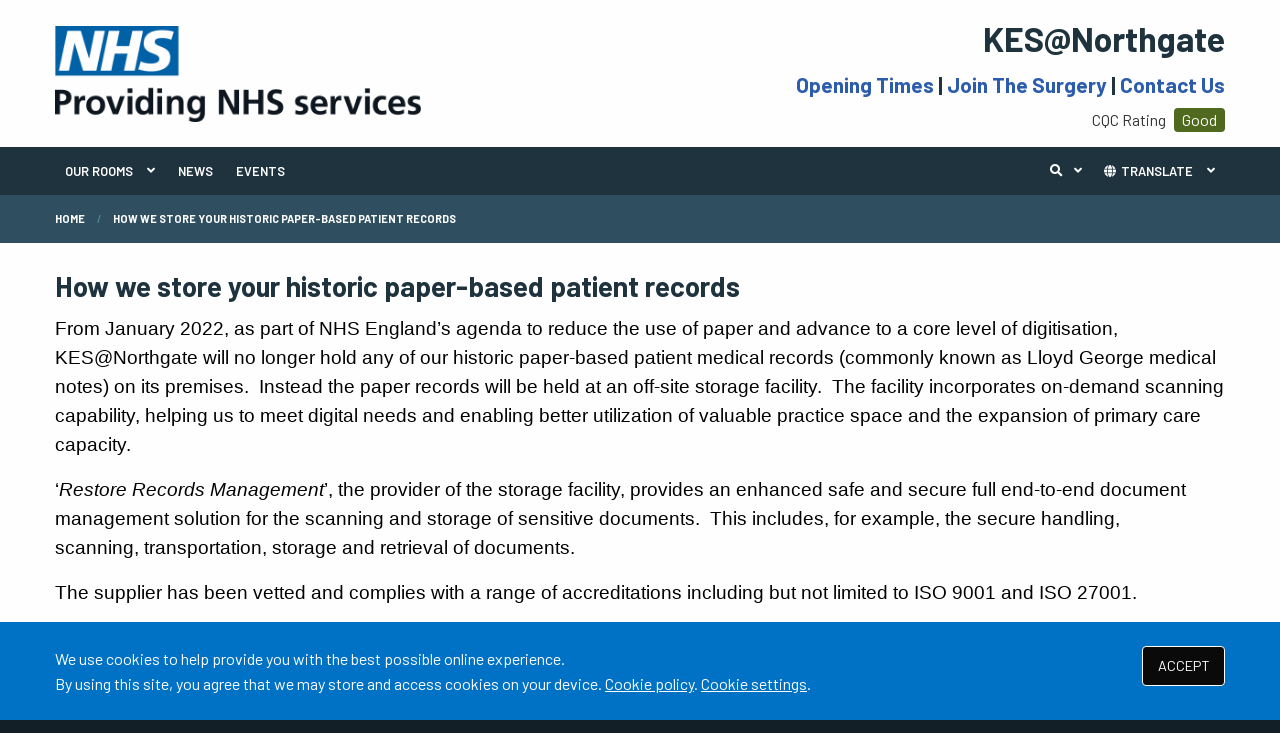

--- FILE ---
content_type: text/html; charset=utf-8
request_url: https://www.kingedwardst.nhs.uk/paper-records
body_size: 5632
content:
<!DOCTYPE html>
<html lang="en">
<head>
	<meta charset="utf-8">
	<meta http-equiv="X-UA-Compatible" content="IE=Edge">
	<meta name="viewport" content="width=device-width, initial-scale=1.0">
	<meta name="brand" content="treeviewdesigns">
	<meta name="google-translate-customization" content="beaec2deb08cde32-a51febd2fcea7da8-g02cdbf5d2fcfe097-e">
	<meta name="theme" content="Breeze">
	<meta name="csrf-token" content="liwPDOaCXf43PWPKjilLMJLDNNPL56VqGTLwZjI3">
	<meta name="search" content="{&quot;type&quot;:&quot;standard&quot;}">
	<meta name="js-files" content="{&quot;images\/structure\/e-consult.svg&quot;:&quot;https:\/\/d2m1owqtx0c1qg.cloudfront.net\/themes\/breeze\/default\/images\/structure\/e-consult.svg&quot;,&quot;images\/structure\/nhs-logo.svg&quot;:&quot;https:\/\/d2m1owqtx0c1qg.cloudfront.net\/themes\/breeze\/default\/images\/structure\/nhs-logo.svg&quot;,&quot;images\/structure\/nhs-logo-white.svg&quot;:&quot;https:\/\/d2m1owqtx0c1qg.cloudfront.net\/themes\/breeze\/default\/images\/structure\/nhs-logo-white.svg&quot;}">
	<meta name="opening-hours" content="{&quot;monday&quot;:{&quot;from&quot;:&quot;08:00&quot;,&quot;to&quot;:&quot;18:00&quot;,&quot;is_closed&quot;:false},&quot;tuesday&quot;:{&quot;from&quot;:&quot;08:00&quot;,&quot;to&quot;:&quot;18:00&quot;,&quot;is_closed&quot;:false},&quot;wednesday&quot;:{&quot;from&quot;:&quot;08:00&quot;,&quot;to&quot;:&quot;18:00&quot;,&quot;is_closed&quot;:false},&quot;thursday&quot;:{&quot;from&quot;:&quot;08:00&quot;,&quot;to&quot;:&quot;18:00&quot;,&quot;is_closed&quot;:false},&quot;friday&quot;:{&quot;from&quot;:&quot;08:00&quot;,&quot;to&quot;:&quot;18:00&quot;,&quot;is_closed&quot;:false},&quot;saturday&quot;:{&quot;from&quot;:null,&quot;to&quot;:null,&quot;is_closed&quot;:true},&quot;sunday&quot;:{&quot;from&quot;:null,&quot;to&quot;:null,&quot;is_closed&quot;:true}}">
	<meta name="cookies" content="{&quot;third_party_cookies&quot;:&quot;off&quot;,&quot;third_party_enabled&quot;:false}">
	<meta name="captcha-site-key" content="6Let6I8UAAAAAAi849Ir0qL-wSbhKBaeyNWg5VKh">
	<title>How we store your historic paper-based patient records</title><meta name="description" content="How we store your historic paper-based patient records"><meta name="author" content="Tree View Designs"><meta name="google-maps-api-key" content="AIzaSyA5MVJQiFrXkHNuy2ATQm9o6tJrAl3YnvY"><meta name="google-site-verification" content="cL4_v0aG3xT_9TgDj-WkIvpU7MHJiFn61BT_TQ62PgY">
	<link rel="apple-touch-icon" sizes="57x57" href="https://d2m1owqtx0c1qg.cloudfront.net/themes/resources/favicon/apple-icon-57x57.png">
<link rel="apple-touch-icon" sizes="60x60" href="https://d2m1owqtx0c1qg.cloudfront.net/themes/resources/favicon/apple-icon-60x60.png">
<link rel="apple-touch-icon" sizes="72x72" href="https://d2m1owqtx0c1qg.cloudfront.net/themes/resources/favicon/apple-icon-72x72.png">
<link rel="apple-touch-icon" sizes="76x76" href="https://d2m1owqtx0c1qg.cloudfront.net/themes/resources/favicon/apple-icon-76x76.png">
<link rel="apple-touch-icon" sizes="114x114" href="https://d2m1owqtx0c1qg.cloudfront.net/themes/resources/favicon/apple-icon-114x114.png">
<link rel="apple-touch-icon" sizes="120x120" href="https://d2m1owqtx0c1qg.cloudfront.net/themes/resources/favicon/apple-icon-120x120.png">
<link rel="apple-touch-icon" sizes="144x144" href="https://d2m1owqtx0c1qg.cloudfront.net/themes/resources/favicon/apple-icon-144x144.png">
<link rel="apple-touch-icon" sizes="152x152" href="https://d2m1owqtx0c1qg.cloudfront.net/themes/resources/favicon/apple-icon-152x152.png">
<link rel="apple-touch-icon" sizes="180x180" href="https://d2m1owqtx0c1qg.cloudfront.net/themes/resources/favicon/apple-icon-180x180.png">
<link rel="icon" type="image/png" sizes="192x192"  href="https://d2m1owqtx0c1qg.cloudfront.net/themes/resources/favicon/android-icon-192x192.png">
<link rel="icon" type="image/png" sizes="32x32" href="https://d2m1owqtx0c1qg.cloudfront.net/themes/resources/favicon/favicon-32x32.png">
<link rel="icon" type="image/png" sizes="96x96" href="https://d2m1owqtx0c1qg.cloudfront.net/themes/resources/favicon/favicon-96x96.png">
<link rel="icon" type="image/png" sizes="16x16" href="https://d2m1owqtx0c1qg.cloudfront.net/themes/resources/favicon/favicon-16x16.png">
<link rel="manifest" href="https://d2m1owqtx0c1qg.cloudfront.net/themes/resources/favicon/manifest.json">
<meta name="msapplication-TileColor" content="#ffffff">
<meta name="msapplication-TileImage" content="https://d2m1owqtx0c1qg.cloudfront.net/themes/resources/favicon/ms-icon-144x144.png">
<meta name="theme-color" content="#ffffff">	<link rel="stylesheet" href="https://d2m1owqtx0c1qg.cloudfront.net/themes/breeze/default/dist/css/blue.css?v=a8d07eea787af907b673fcaa5da22421">
			<script src="//translate.google.com/translate_a/element.js?cb=gTranslateCallback"></script>
		<meta property="og:title" content="How we store your historic paper-based patient records" />
<meta property="og:type" content="website" />
<meta property="og:url" content="https://www.kingedwardst.nhs.uk/paper-records" />
	
	
	<script src="https://www.google.com/recaptcha/api.js" defer></script>
		</head>
<body>
<main>
	<div id="app" >

		
		


		

		<header id="header">
			<div class="grid-container">
				<div class="grid-x grid-padding-x grid-padding-y align-middle">
                <div class="medium-shrink cell" id="header-left">
                    <a href="/" id="logo"><img src="/media/content/images/logo/nhs-logo2.png" alt="Logo"></a>
                </div>
                <div class="medium-auto cell" id="header-right">

<h1>KES@Northgate</h1>

<h2 class="h4"><a href="/opening-hours-index" target="_self">Opening Times</a> | <a href="/join-the-surgery/" target="_self">Join The Surgery</a> | <a href="/contact/" target="_self">Contact Us</a></h2>

<p><span class="cqc-score">CQC Rating <a href="/cqc-reports" target="_blank">Good</a></span></p>
                   



                </div>
            </div>
			</div>
		</header>

		<main-navigation-toggler
			expand-label="EXPAND NAVIGATION"
			collapse-label="COLLAPSE NAVIGATION"
		></main-navigation-toggler>

		<div id="navigation-outer">
			<div id="navigation-inner">
				<main-navigation
					:items="[{&quot;id&quot;:116,&quot;master_id&quot;:2,&quot;label&quot;:&quot;OUR ROOMS&quot;,&quot;type&quot;:&quot;html-sub-navigation&quot;,&quot;url&quot;:null,&quot;body&quot;:&quot;&lt;div class=\&quot;grid-container html-sub-navigation-grid\&quot;&gt;\n&lt;div class=\&quot;grid-x small-up-1 medium-up-2 large-up-3\&quot;&gt;&lt;a class=\&quot;cell\&quot; href=\&quot;https:\/\/kingedwardst.webgp.com\/\&quot;&gt;&lt;span class=\&quot;grid-x grid-margin-x\&quot;&gt;&lt;span class=\&quot;cell small-4 medium-3\&quot;&gt;&lt;img alt=\&quot;ONLINE CONSULTATION\&quot; src=\&quot;\/media\/content\/images\/econsult.jpg\&quot; \/&gt;&lt;\/span&gt; &lt;span class=\&quot;cell small-8 medium-9\&quot;&gt; &lt;strong&gt;ONLINE CONSULTATION&lt;\/strong&gt;&lt;br \/&gt;\nUse our online portal to self-check your symptoms and request medical advice 24\/7&lt;\/span&gt; &lt;\/span&gt; &lt;\/a&gt; &lt;a class=\&quot;cell\&quot; href=\&quot;\/reception-enquiries\&quot;&gt;&lt;span class=\&quot;grid-x grid-margin-x\&quot;&gt; &lt;span class=\&quot;cell small-4 medium-3\&quot;&gt;&lt;img alt=\&quot;RECEPTION ENQUIRIES\&quot; src=\&quot;\/media\/grid\/156729910.jpg\&quot; \/&gt;&lt;\/span&gt; &lt;span class=\&quot;cell small-8 medium-9\&quot;&gt; &lt;strong&gt;RECEPTION ENQUIRIES&lt;\/strong&gt;&lt;br \/&gt;\nAdvice on who to see, registration, test results, sick notes, travel form, medical reports &lt;\/span&gt; &lt;\/span&gt; &lt;\/a&gt; &lt;a class=\&quot;cell\&quot; href=\&quot;\/self-help-centre\&quot;&gt; &lt;span class=\&quot;grid-x grid-margin-x\&quot;&gt; &lt;span class=\&quot;cell small-4 medium-3\&quot;&gt;&lt;img alt=\&quot;SELF-HELP &amp;amp; WELLBEING\&quot; src=\&quot;\/media\/grid\/1354392303.jpg\&quot; \/&gt;&lt;\/span&gt; &lt;span class=\&quot;cell small-8 medium-9\&quot;&gt; &lt;strong&gt;SELF-HELP &amp;amp; WELLBEING&lt;\/strong&gt;&lt;br \/&gt;\nHealth A - Z, Live Well, blood pressure checker, BMI calculator, stop smoking advice &lt;\/span&gt; &lt;\/span&gt; &lt;\/a&gt; &lt;a class=\&quot;cell\&quot; href=\&quot;\/how-do-i-index\&quot;&gt; &lt;span class=\&quot;grid-x grid-margin-x\&quot;&gt; &lt;span class=\&quot;cell small-4 medium-3\&quot;&gt;&lt;img alt=\&quot;COMMON ROOM\&quot; src=\&quot;\/media\/grid\/1616428343.jpg\&quot; \/&gt;&lt;\/span&gt; &lt;span class=\&quot;cell small-8 medium-9\&quot;&gt; &lt;strong&gt;HOW DO I&lt;\/strong&gt;&lt;br \/&gt;\nOpening hours, services, appointments, prescriptions, patient group, practice team &lt;\/span&gt; &lt;\/span&gt; &lt;\/a&gt; &lt;a class=\&quot;cell\&quot; href=\&quot;\/appointments-index\&quot;&gt; &lt;span class=\&quot;grid-x grid-margin-x\&quot;&gt; &lt;span class=\&quot;cell small-4 medium-3\&quot;&gt;&lt;img alt=\&quot;APPOINTMENTS\&quot; src=\&quot;\/media\/grid\/1101134612.jpg\&quot; \/&gt;&lt;\/span&gt; &lt;span class=\&quot;cell small-8 medium-9\&quot;&gt; &lt;strong&gt;APPOINTMENTS&lt;\/strong&gt;&lt;br \/&gt;\nBook your appointment online 24\/7 with the NHS App&lt;\/span&gt; &lt;\/span&gt; &lt;\/a&gt; &lt;a class=\&quot;cell\&quot; href=\&quot;\/repeat-prescription-index\&quot;&gt; &lt;span class=\&quot;grid-x grid-margin-x\&quot;&gt; &lt;span class=\&quot;cell small-4 medium-3\&quot;&gt;&lt;img alt=\&quot;REPEAT PRESCRIPTION\&quot; src=\&quot;\/media\/grid\/694594556.jpg\&quot; \/&gt;&lt;\/span&gt; &lt;span class=\&quot;cell small-8 medium-9\&quot;&gt; &lt;strong&gt;REPEAT PRESCRIPTIONS&lt;\/strong&gt;&lt;br \/&gt;\nOrder your repeat prescriptions online 24\/7 with the NHS App&lt;\/span&gt; &lt;\/span&gt; &lt;\/a&gt; &lt;a class=\&quot;cell\&quot; href=\&quot;\/feedback-index\&quot;&gt; &lt;span class=\&quot;grid-x grid-margin-x\&quot;&gt; &lt;span class=\&quot;cell small-4 medium-3\&quot;&gt;&lt;img alt=\&quot;FEEDBACK\&quot; src=\&quot;\/media\/grid\/1345560579.jpg\&quot; \/&gt;&lt;\/span&gt; &lt;span class=\&quot;cell small-8 medium-9\&quot;&gt; &lt;strong&gt;FEEDBACK&lt;\/strong&gt;&lt;br \/&gt;\nLeave feedback, see our reviews, cqc reports, gp patient survey and friends &amp;amp; Family test &lt;\/span&gt; &lt;\/span&gt; &lt;\/a&gt; &lt;a class=\&quot;cell\&quot; href=\&quot;\/admin-room\&quot;&gt; &lt;span class=\&quot;grid-x grid-margin-x\&quot;&gt; &lt;span class=\&quot;cell small-4 medium-3\&quot;&gt;&lt;img alt=\&quot;ADMIN ROOM\&quot; src=\&quot;\/media\/grid\/2021387766.jpg\&quot; \/&gt;&lt;\/span&gt; &lt;span class=\&quot;cell small-8 medium-9\&quot;&gt; &lt;strong&gt;ADMIN ROOM&lt;\/strong&gt;&lt;br \/&gt;\nPractice policies, sick notes, feedback and complaints, patient registration &lt;\/span&gt; &lt;\/span&gt; &lt;\/a&gt; &lt;a class=\&quot;cell\&quot; href=\&quot;\/general-info-room\&quot;&gt; &lt;span class=\&quot;grid-x grid-margin-x\&quot;&gt; &lt;span class=\&quot;cell small-4 medium-3\&quot;&gt;&lt;img alt=\&quot;GENERAL INFO\&quot; src=\&quot;\/media\/grid\/1213253831.jpg\&quot; \/&gt;&lt;\/span&gt; &lt;span class=\&quot;cell small-8 medium-9\&quot;&gt; &lt;strong&gt;GENERAL INFO&lt;\/strong&gt;&lt;br \/&gt;\nInformation which just doesn&#039;t go anywhere else &lt;\/span&gt; &lt;\/span&gt; &lt;\/a&gt; &lt;a class=\&quot;cell\&quot; href=\&quot;\/online-forms-index\&quot;&gt; &lt;span class=\&quot;grid-x grid-margin-x\&quot;&gt; &lt;span class=\&quot;cell small-4 medium-3\&quot;&gt;&lt;img alt=\&quot;ONLINE FORMS\&quot; src=\&quot;\/media\/grid\/1550511644.jpg\&quot; \/&gt;&lt;\/span&gt; &lt;span class=\&quot;cell small-8 medium-9\&quot;&gt; &lt;strong&gt;ONLINE FORMS&lt;\/strong&gt;&lt;br \/&gt;\nForms for you to submit online securely to the practice &lt;\/span&gt; &lt;\/span&gt; &lt;\/a&gt; &lt;a class=\&quot;cell\&quot; href=\&quot;\/patient-group-index\&quot;&gt; &lt;span class=\&quot;grid-x grid-margin-x\&quot;&gt; &lt;span class=\&quot;cell small-4 medium-3\&quot;&gt;&lt;img alt=\&quot;PATIENT GROUP\&quot; src=\&quot;\/media\/grid\/1074958289.jpg\&quot; \/&gt;&lt;\/span&gt; &lt;span class=\&quot;cell small-8 medium-9\&quot;&gt; &lt;strong&gt;PATIENT GROUP&lt;\/strong&gt;&lt;br \/&gt;\nInformation on the patient group, who they are, what they do and how to apply &lt;\/span&gt; &lt;\/span&gt; &lt;\/a&gt; &lt;a class=\&quot;cell\&quot; href=\&quot;\/team?category=doctors\&quot;&gt; &lt;span class=\&quot;grid-x grid-margin-x\&quot;&gt; &lt;span class=\&quot;cell small-4 medium-3\&quot;&gt;&lt;img alt=\&quot;PRACTICE TEAM\&quot; src=\&quot;\/media\/grid\/76914503.jpg\&quot; \/&gt;&lt;\/span&gt; &lt;span class=\&quot;cell small-8 medium-9\&quot;&gt; &lt;strong&gt;PRACTICE TEAM&lt;\/strong&gt;&lt;br \/&gt;\nMeet the practice team &lt;\/span&gt; &lt;\/span&gt; &lt;\/a&gt;&lt;\/div&gt;\n&lt;\/div&gt;\n&quot;,&quot;target&quot;:&quot;_self&quot;,&quot;rel&quot;:null,&quot;subs&quot;:[]},{&quot;id&quot;:77,&quot;master_id&quot;:2,&quot;label&quot;:&quot;NEWS&quot;,&quot;type&quot;:&quot;internal-resource&quot;,&quot;url&quot;:&quot;\/news&quot;,&quot;body&quot;:null,&quot;target&quot;:&quot;_self&quot;,&quot;rel&quot;:null,&quot;subs&quot;:[]},{&quot;id&quot;:114,&quot;master_id&quot;:2,&quot;label&quot;:&quot;EVENTS&quot;,&quot;type&quot;:&quot;internal-resource&quot;,&quot;url&quot;:&quot;\/events&quot;,&quot;body&quot;:null,&quot;target&quot;:&quot;_self&quot;,&quot;rel&quot;:null,&quot;subs&quot;:[]}]"
					:translate="true"
				></main-navigation>
			</div>
		</div>

		
		

					<div class="bread-crumbs">

    <div class="grid-container">

        <div class="grid-x">

            <div class="cell">

                <nav aria-label="You are here:">

                    <ul class="breadcrumbs">

                        
                            
                                <li>
                                    <a href="/">Home</a>
                                </li>

                            
                        
                            
                                <li class="current">
                                    <a href="#">
                                        How we store your historic paper-based patient records
                                    </a>
                                </li>

                            
                        
                    </ul>

                </nav>

            </div>

        </div>

    </div>

</div>		
		
		
		<div class="segment white">
			<div class="grid-container">
				<div class="grid-x grid-margin-x grid-margin-y align-stretch">
					<div class="cell">
        <h2>How we store your historic paper-based patient records</h2>

<p><span style="font-size:11pt;"><span style="font-family:Calibri, sans-serif;"><span style="font-size:14pt;"><span style="color:#000000;">From January 2022, as part of NHS England’s agenda to reduce the use of paper and advance to a core level of digitisation, KES@Northgate will no longer hold any of our historic paper-based patient medical records (commonly known as Lloyd George medical notes) on its premises.  Instead the paper records will be held at an off-site storage facility.  The facility incorporates on-demand scanning capability, helping us to meet digital needs and enabling better utilization of valuable practice space and the expansion of primary care capacity.</span></span></span></span></p>

<p style="margin-right:19px;"><span style="font-size:11pt;"><span style="font-family:Calibri, sans-serif;"><span style="font-size:14pt;"><span style="color:#000000;">‘<i>Restore Records Management</i>’, the provider of the storage facility, provides an enhanced safe and secure full end-to-end document management solution for the scanning and storage of sensitive documents.  This includes, for example, the secure handling, scanning, transportation, storage and retrieval of documents.  </span></span></span></span></p>

<p style="margin-right:19px;"><span style="font-size:11pt;"><span style="font-family:Calibri, sans-serif;"><span style="font-size:14pt;"><span style="color:#000000;">The supplier has been vetted and complies with a range of accreditations including but not limited to ISO 9001 and ISO 27001.</span></span></span></span></p>

<p style="margin-right:-3px;"><span style="font-size:11pt;"><span style="font-family:Calibri, sans-serif;"><span style="font-size:14pt;"><span style="color:#000000;">If you wish to discuss the scheme, please inform the Practice direct either by letter or via e-mail <i> </i></span></span><span style="font-size:14pt;"><a href="mailto:kingedwardst.reception@nhs.net" style="color:#0000FF;text-decoration:underline;"><i>kingedwardst.reception@nhs.net</i></a></span></span></span></p>

</div>				</div>
			</div>
		</div>

		
					<section class="segment" id="pre-footer">
				<div class="grid-container">
<div class="grid-x grid-padding-x grid-padding-y align-stretch">
<div class="cell medium-6 large-3">
<h3 class="primary-border h5"><i class="far fa-address-card">  </i>CONTACT DETAILS</h3>

<p><b>KES@Northgate</b><br />
Northgate Health Centre<br />
15 Market Street<br />
Oxford<br />
OX1 3EF</p>

<p>Tel: <a href="tel:01865242657">01865 242657</a><br />
Out-Of-Hours: <a href="tel:111">111</a></p>
</div>

<div class="cell medium-6 large-3">
<h4 class="primary-border h5"><i class="far fa-address-card">  </i>THE NHS APP</h4>

<p>The NHS App gives you a simple and secure way to access a range of NHS services.</p>

<p><a class="button" href="https://www.nhs.uk/nhs-app/" rel="nofollow noopener noreferrer" target="_blank" title="NHS Website (opens new window)">DOWNLOAD THE APP</a></p>
</div>

<div class="cell medium-6 large-3">
<h5 class="primary-border"><i class="far fa-comment">  </i>FRIENDS &amp; FAMILY TEST</h5>

<p>The NHS want you to have the best possible experience of care. Please give your feedback.</p>

<p><a class="button" href="/friends-family-test">TAKE THE TEST</a></p>
</div>

<div class="cell medium-6 large-3">
<h5 class="primary-border"><i class="fas fa-sitemap">  </i>Newsletter Signup</h5>

<div><form-wrapper
    group="newsletter-signup"
    action="/api/mailing-list/signup"
    v-slot="props"
    behaviour="message"
    v-cloak
>
  <div>
    <div v-if="!props.message">

      <text-input
          :group="props.group"
          v-model.trim="props.fields.mailing_list_name"
          :disabled="props.isDisabled"
          :error="props.error"
          :validation="{ required: 'Please provide your name' }"
          id="mailing_list_name"
          name="mailing_list_name"
          placeholder="Your name *"
          autocomplete="off"
          :maxlength="190"
      ></text-input>

      <email-input
          :group="props.group"
          v-model.trim="props.fields.mailing_list_email"
          :disabled="props.isDisabled"
          :error="props.error"
          :validation="{
            required: 'Please provide your email address',
            email: 'Invalid email address',
            unique: 'This email address is already in our mailing list',
          }"
          id="mailing_list_email"
          name="mailing_list_email"
          placeholder="Your email address *"
          autocomplete="off"
          :maxlength="190"
      ></email-input>

      <form-captcha
          v-if="props.fields.mailing_list_email"
          :group="props.group"
          v-model.trim="props.fields.captcha"
          name="captcha"
          :error="props.error"
          :validation="{
              'required': 'Please prove you\'re a human',
              'captcha': 'Verification failed',
          }"
          class="margin-bottom-05"
      ></form-captcha>

      <button
          type="submit"
          class="button bg-nhs-black hover:bg-nhs-yellow text-white hover:text-nhs-blue"
          v-show="!props.processing"
          :disabled="props.isDisabled"
      >SIGN UP</button>
      <button
          type="button"
          disabled
          class="button"
          v-show="props.processing"
      ><span class="fas fa-spinner fa-spin fa-fw"></span> PROCESSING
      </button>

    </div>

    <div v-else v-html="props.message"></div>

  </div>

</form-wrapper></div>
</div>
</div>
</div>
			</section>
		
		<footer class="segment" id="footer">

			<div class="grid-container">

				<div class="grid-x">

					<div class="cell">

						

						<footer-navigation
							:items="[{&quot;id&quot;:51,&quot;master_id&quot;:3,&quot;label&quot;:&quot;Terms of Use&quot;,&quot;type&quot;:&quot;internal-resource&quot;,&quot;url&quot;:&quot;\/terms-of-use&quot;,&quot;body&quot;:null,&quot;target&quot;:&quot;_self&quot;,&quot;rel&quot;:null,&quot;subs&quot;:[]},{&quot;id&quot;:52,&quot;master_id&quot;:3,&quot;label&quot;:&quot;Cookies&quot;,&quot;type&quot;:&quot;internal-resource&quot;,&quot;url&quot;:&quot;\/cookies&quot;,&quot;body&quot;:null,&quot;target&quot;:&quot;_self&quot;,&quot;rel&quot;:null,&quot;subs&quot;:[]},{&quot;id&quot;:53,&quot;master_id&quot;:3,&quot;label&quot;:&quot;Medical Disclaimer&quot;,&quot;type&quot;:&quot;internal-resource&quot;,&quot;url&quot;:&quot;\/medical-disclaimer&quot;,&quot;body&quot;:null,&quot;target&quot;:&quot;_self&quot;,&quot;rel&quot;:null,&quot;subs&quot;:[]},{&quot;id&quot;:74,&quot;master_id&quot;:3,&quot;label&quot;:&quot;Accessibility&quot;,&quot;type&quot;:&quot;internal-resource&quot;,&quot;url&quot;:&quot;\/accessibility-information&quot;,&quot;body&quot;:null,&quot;target&quot;:&quot;_self&quot;,&quot;rel&quot;:null,&quot;subs&quot;:[]},{&quot;id&quot;:118,&quot;master_id&quot;:3,&quot;label&quot;:&quot;Our move to Northgate&quot;,&quot;type&quot;:&quot;internal-resource&quot;,&quot;url&quot;:&quot;\/our-move-to-northgate&quot;,&quot;body&quot;:null,&quot;target&quot;:&quot;_self&quot;,&quot;rel&quot;:null,&quot;subs&quot;:[]}]"
							class="footer-navigation"
							aria-label="Footer navigation"
						></footer-navigation>

						<p>
							&copy; <a href="https://treeviewdesigns.co.uk/" target="_blank" rel="noopener" title="Link to Tree View Designs website (opens new window)">Tree View Designs Ltd</a> 2026
						</p>

													<img
								src="https://d2m1owqtx0c1qg.cloudfront.net/themes/breeze/default/images/structure/nhs-logo-white.svg"
								class="nhs-logo"
								alt="NHS logo"
							/>
						
					</div>

				</div>

			</div>

		</footer>

		<back-to-top></back-to-top>
		<cookie-consent accept-all-label="ACCEPT">
			<template v-slot:consent="{ toggle }">
				<p class=":pClass">We use cookies to help provide you with the best possible online experience.<br />By using this site, you agree that we may store and access cookies on your device. <a href="/cookies" class=":aClass">Cookie policy</a>.
<a href="#" @click.prevent="toggle" class=":aClass">Cookie settings</a>.</p>
			</template>
			<template v-slot:setup>
				<cookie-setup
					on-label="On"
					off-label="Off"
					confirm-selection-label="Confirm selection"
				>
					<template v-slot:functional>
						<h3 class=":hClass">Functional Cookies</h3><p class=":pClass">Functional Cookies are enabled by default at all times so that we can save your preferences for cookie settings and ensure site works and delivers best experience.</p>
					</template>
					<template v-slot:third-party>
						<h3 class=":hClass">3rd Party Cookies</h3><p class=":pClass">This website uses Google Analytics to collect anonymous information such as the number of visitors to the site, and the most popular pages.<br />Keeping this cookie enabled helps us to improve our website.</p>
					</template>
				</cookie-setup>
			</template>
		</cookie-consent>
		<top-dialog></top-dialog>
		<portal-target name="modal"></portal-target>

	</div>
	<script async src="https://d2m1owqtx0c1qg.cloudfront.net/themes/breeze/default/dist/js/app.js?v=a8d07eea787af907b673fcaa5da22421"></script>
	
	
	</main>
</body>
</html>